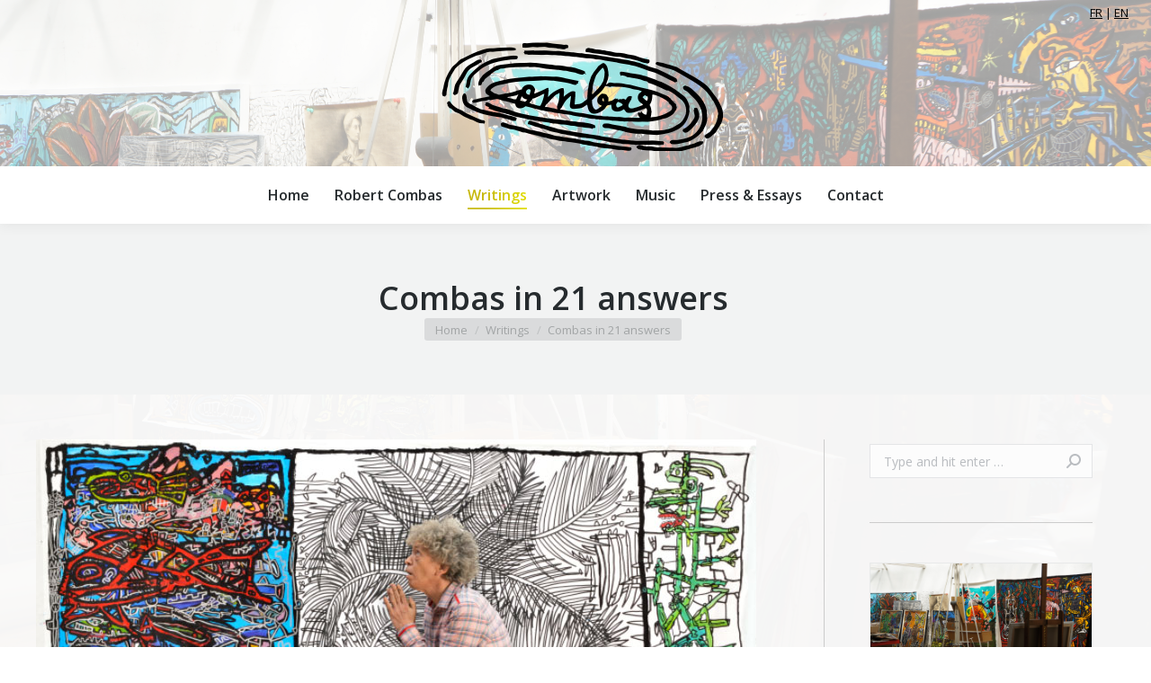

--- FILE ---
content_type: text/html; charset=UTF-8
request_url: https://www.combas.com/en/writings/combas-in-21-answers/
body_size: 9599
content:
<!DOCTYPE html>
<!--[if !(IE 6) | !(IE 7) | !(IE 8)  ]><!-->
<html lang="en-US" class="no-js">
<!--<![endif]-->
<head>
	<meta charset="UTF-8" />
		<meta name="viewport" content="width=device-width, initial-scale=1, maximum-scale=1, user-scalable=0">
		<meta name="theme-color" content="#c6b709"/>	<link rel="profile" href="http://gmpg.org/xfn/11" />
	        <script type="text/javascript">
            if (/Android|webOS|iPhone|iPad|iPod|BlackBerry|IEMobile|Opera Mini/i.test(navigator.userAgent)) {
                var originalAddEventListener = EventTarget.prototype.addEventListener,
                    oldWidth = window.innerWidth;

                EventTarget.prototype.addEventListener = function (eventName, eventHandler, useCapture) {
                    if (eventName === "resize") {
                        originalAddEventListener.call(this, eventName, function (event) {
                            if (oldWidth === window.innerWidth) {
                                return;
                            }
                            else if (oldWidth !== window.innerWidth) {
                                oldWidth = window.innerWidth;
                            }
                            if (eventHandler.handleEvent) {
                                eventHandler.handleEvent.call(this, event);
                            }
                            else {
                                eventHandler.call(this, event);
                            };
                        }, useCapture);
                    }
                    else {
                        originalAddEventListener.call(this, eventName, eventHandler, useCapture);
                    };
                };
            };
        </script>
		<title>Combas in 21 answers &#8211; [EN] Combas.com</title>
<link rel='dns-prefetch' href='//fonts.googleapis.com' />
<link rel='dns-prefetch' href='//s.w.org' />
<link rel="alternate" type="application/rss+xml" title="[EN] Combas.com &raquo; Feed" href="https://www.combas.com/en/feed/" />
<link rel="alternate" type="application/rss+xml" title="[EN] Combas.com &raquo; Comments Feed" href="https://www.combas.com/en/comments/feed/" />
		<script type="text/javascript">
			window._wpemojiSettings = {"baseUrl":"https:\/\/s.w.org\/images\/core\/emoji\/13.0.1\/72x72\/","ext":".png","svgUrl":"https:\/\/s.w.org\/images\/core\/emoji\/13.0.1\/svg\/","svgExt":".svg","source":{"concatemoji":"https:\/\/www.combas.com\/en\/wp-includes\/js\/wp-emoji-release.min.js?ver=5.6.16"}};
			!function(e,a,t){var n,r,o,i=a.createElement("canvas"),p=i.getContext&&i.getContext("2d");function s(e,t){var a=String.fromCharCode;p.clearRect(0,0,i.width,i.height),p.fillText(a.apply(this,e),0,0);e=i.toDataURL();return p.clearRect(0,0,i.width,i.height),p.fillText(a.apply(this,t),0,0),e===i.toDataURL()}function c(e){var t=a.createElement("script");t.src=e,t.defer=t.type="text/javascript",a.getElementsByTagName("head")[0].appendChild(t)}for(o=Array("flag","emoji"),t.supports={everything:!0,everythingExceptFlag:!0},r=0;r<o.length;r++)t.supports[o[r]]=function(e){if(!p||!p.fillText)return!1;switch(p.textBaseline="top",p.font="600 32px Arial",e){case"flag":return s([127987,65039,8205,9895,65039],[127987,65039,8203,9895,65039])?!1:!s([55356,56826,55356,56819],[55356,56826,8203,55356,56819])&&!s([55356,57332,56128,56423,56128,56418,56128,56421,56128,56430,56128,56423,56128,56447],[55356,57332,8203,56128,56423,8203,56128,56418,8203,56128,56421,8203,56128,56430,8203,56128,56423,8203,56128,56447]);case"emoji":return!s([55357,56424,8205,55356,57212],[55357,56424,8203,55356,57212])}return!1}(o[r]),t.supports.everything=t.supports.everything&&t.supports[o[r]],"flag"!==o[r]&&(t.supports.everythingExceptFlag=t.supports.everythingExceptFlag&&t.supports[o[r]]);t.supports.everythingExceptFlag=t.supports.everythingExceptFlag&&!t.supports.flag,t.DOMReady=!1,t.readyCallback=function(){t.DOMReady=!0},t.supports.everything||(n=function(){t.readyCallback()},a.addEventListener?(a.addEventListener("DOMContentLoaded",n,!1),e.addEventListener("load",n,!1)):(e.attachEvent("onload",n),a.attachEvent("onreadystatechange",function(){"complete"===a.readyState&&t.readyCallback()})),(n=t.source||{}).concatemoji?c(n.concatemoji):n.wpemoji&&n.twemoji&&(c(n.twemoji),c(n.wpemoji)))}(window,document,window._wpemojiSettings);
		</script>
		<style type="text/css">
img.wp-smiley,
img.emoji {
	display: inline !important;
	border: none !important;
	box-shadow: none !important;
	height: 1em !important;
	width: 1em !important;
	margin: 0 .07em !important;
	vertical-align: -0.1em !important;
	background: none !important;
	padding: 0 !important;
}
</style>
	<link rel='stylesheet' id='wp-block-library-css'  href='https://www.combas.com/en/wp-includes/css/dist/block-library/style.min.css?ver=5.6.16' type='text/css' media='all' />
<link rel='stylesheet' id='wp-block-library-theme-css'  href='https://www.combas.com/en/wp-includes/css/dist/block-library/theme.min.css?ver=5.6.16' type='text/css' media='all' />
<link rel='stylesheet' id='contact-form-7-css'  href='https://www.combas.com/en/wp-content/plugins/contact-form-7/includes/css/styles.css?ver=5.3.2' type='text/css' media='all' />
<link rel='stylesheet' id='rs-plugin-settings-css'  href='https://www.combas.com/en/wp-content/plugins/revslider/public/assets/css/rs6.css?ver=6.3.4' type='text/css' media='all' />
<style id='rs-plugin-settings-inline-css' type='text/css'>
#rs-demo-id {}
</style>
<link rel='stylesheet' id='the7-Defaults-css'  href='https://www.combas.com/en/wp-content/uploads/sites/3/smile_fonts/Defaults/Defaults.css?ver=5.6.16' type='text/css' media='all' />
<link rel='stylesheet' id='js_composer_front-css'  href='https://www.combas.com/en/wp-content/plugins/js_composer/assets/css/js_composer.min.css?ver=6.5.0' type='text/css' media='all' />
<link rel='stylesheet' id='dt-web-fonts-css'  href='https://fonts.googleapis.com/css?family=Open+Sans:400,600,700|Roboto:400,600,700' type='text/css' media='all' />
<link rel='stylesheet' id='dt-main-css'  href='https://www.combas.com/en/wp-content/themes/dt-the7/css/main.min.css?ver=9.1.2' type='text/css' media='all' />
<link rel='stylesheet' id='the7-font-css'  href='https://www.combas.com/en/wp-content/themes/dt-the7/fonts/icomoon-the7-font/icomoon-the7-font.min.css?ver=9.1.2' type='text/css' media='all' />
<link rel='stylesheet' id='the7-awesome-fonts-css'  href='https://www.combas.com/en/wp-content/themes/dt-the7/fonts/FontAwesome/css/all.min.css?ver=9.1.2' type='text/css' media='all' />
<link rel='stylesheet' id='the7-awesome-fonts-back-css'  href='https://www.combas.com/en/wp-content/themes/dt-the7/fonts/FontAwesome/back-compat.min.css?ver=9.1.2' type='text/css' media='all' />
<link rel='stylesheet' id='dt-custom-css'  href='https://www.combas.com/en/wp-content/uploads/sites/3/the7-css/custom.css?ver=a7ef74fca30e' type='text/css' media='all' />
<link rel='stylesheet' id='dt-media-css'  href='https://www.combas.com/en/wp-content/uploads/sites/3/the7-css/media.css?ver=a7ef74fca30e' type='text/css' media='all' />
<link rel='stylesheet' id='the7-mega-menu-css'  href='https://www.combas.com/en/wp-content/uploads/sites/3/the7-css/mega-menu.css?ver=a7ef74fca30e' type='text/css' media='all' />
<link rel='stylesheet' id='style-css'  href='https://www.combas.com/en/wp-content/themes/dt-the7/style.css?ver=9.1.2' type='text/css' media='all' />
<script type='text/javascript' src='https://www.combas.com/en/wp-includes/js/jquery/jquery.min.js?ver=3.5.1' id='jquery-core-js'></script>
<script type='text/javascript' src='https://www.combas.com/en/wp-includes/js/jquery/jquery-migrate.min.js?ver=3.3.2' id='jquery-migrate-js'></script>
<script type='text/javascript' src='https://www.combas.com/en/wp-content/plugins/revslider/public/assets/js/rbtools.min.js?ver=6.3.4' id='tp-tools-js'></script>
<script type='text/javascript' src='https://www.combas.com/en/wp-content/plugins/revslider/public/assets/js/rs6.min.js?ver=6.3.4' id='revmin-js'></script>
<script type='text/javascript' id='dt-above-fold-js-extra'>
/* <![CDATA[ */
var dtLocal = {"themeUrl":"https:\/\/www.combas.com\/en\/wp-content\/themes\/dt-the7","passText":"To view this protected post, enter the password below:","moreButtonText":{"loading":"Loading...","loadMore":"Load more"},"postID":"17","ajaxurl":"https:\/\/www.combas.com\/en\/wp-admin\/admin-ajax.php","REST":{"baseUrl":"https:\/\/www.combas.com\/en\/wp-json\/the7\/v1","endpoints":{"sendMail":"\/send-mail"}},"contactMessages":{"required":"One or more fields have an error. Please check and try again.","terms":"Please accept the privacy policy.","fillTheCaptchaError":"Please, fill the captcha."},"captchaSiteKey":"","ajaxNonce":"7dcce63317","pageData":{"type":"page","template":"page","layout":null},"themeSettings":{"smoothScroll":"off","lazyLoading":false,"accentColor":{"mode":"gradient","color":"#c6b709"},"desktopHeader":{"height":220},"ToggleCaptionEnabled":"disabled","ToggleCaption":"Navigation","floatingHeader":{"showAfter":90,"showMenu":true,"height":60,"logo":{"showLogo":true,"html":"","url":"https:\/\/www.combas.com\/en\/"}},"topLine":{"floatingTopLine":{"logo":{"showLogo":false,"html":""}}},"mobileHeader":{"firstSwitchPoint":1150,"secondSwitchPoint":830,"firstSwitchPointHeight":60,"secondSwitchPointHeight":50,"mobileToggleCaptionEnabled":"disabled","mobileToggleCaption":"Menu"},"stickyMobileHeaderFirstSwitch":{"logo":{"html":"<img class=\" preload-me\" src=\"https:\/\/www.combas.com\/en\/wp-content\/uploads\/sites\/3\/2016\/01\/logo-reseau.png\" srcset=\"https:\/\/www.combas.com\/en\/wp-content\/uploads\/sites\/3\/2016\/01\/logo-reseau.png 313w\" width=\"313\" height=\"121\"   sizes=\"313px\" alt=\"[EN] Combas.com\" \/>"}},"stickyMobileHeaderSecondSwitch":{"logo":{"html":""}},"content":{"textColor":"#676b6d","headerColor":"#262b2e"},"sidebar":{"switchPoint":970},"boxedWidth":"1280px","stripes":{"stripe1":{"textColor":"#676b6d","headerColor":"#262b2e"},"stripe2":{"textColor":"#ffffff","headerColor":"#ffffff"},"stripe3":{"textColor":"#262b2e","headerColor":"#262b2e"}}},"VCMobileScreenWidth":"768"};
var dtShare = {"shareButtonText":{"facebook":"Share on Facebook","twitter":"Tweet","pinterest":"Pin it","linkedin":"Share on Linkedin","whatsapp":"Share on Whatsapp"},"overlayOpacity":"85"};
/* ]]> */
</script>
<script type='text/javascript' src='https://www.combas.com/en/wp-content/themes/dt-the7/js/above-the-fold.min.js?ver=9.1.2' id='dt-above-fold-js'></script>
<link rel="https://api.w.org/" href="https://www.combas.com/en/wp-json/" /><link rel="alternate" type="application/json" href="https://www.combas.com/en/wp-json/wp/v2/pages/17" /><link rel="EditURI" type="application/rsd+xml" title="RSD" href="https://www.combas.com/en/xmlrpc.php?rsd" />
<link rel="wlwmanifest" type="application/wlwmanifest+xml" href="https://www.combas.com/en/wp-includes/wlwmanifest.xml" /> 
<meta name="generator" content="WordPress 5.6.16" />
<link rel="canonical" href="https://www.combas.com/en/writings/combas-in-21-answers/" />
<link rel='shortlink' href='https://www.combas.com/en/?p=17' />
<link rel="alternate" type="application/json+oembed" href="https://www.combas.com/en/wp-json/oembed/1.0/embed?url=https%3A%2F%2Fwww.combas.com%2Fen%2Fwritings%2Fcombas-in-21-answers%2F" />
<link rel="alternate" type="text/xml+oembed" href="https://www.combas.com/en/wp-json/oembed/1.0/embed?url=https%3A%2F%2Fwww.combas.com%2Fen%2Fwritings%2Fcombas-in-21-answers%2F&#038;format=xml" />
<meta property="og:site_name" content="[EN] Combas.com" />
<meta property="og:title" content="Combas in 21 answers" />
<meta property="og:image" content="https://www.combas.com/en/wp-content/uploads/sites/3/2013/05/Robert_combas-harald-Gottschalk.jpg" />
<meta property="og:url" content="https://www.combas.com/en/writings/combas-in-21-answers/" />
<meta property="og:type" content="article" />
<meta name="generator" content="Powered by WPBakery Page Builder - drag and drop page builder for WordPress."/>
<meta name="generator" content="Powered by Slider Revolution 6.3.4 - responsive, Mobile-Friendly Slider Plugin for WordPress with comfortable drag and drop interface." />
<script type="text/javascript">function setREVStartSize(e){
			//window.requestAnimationFrame(function() {				 
				window.RSIW = window.RSIW===undefined ? window.innerWidth : window.RSIW;	
				window.RSIH = window.RSIH===undefined ? window.innerHeight : window.RSIH;	
				try {								
					var pw = document.getElementById(e.c).parentNode.offsetWidth,
						newh;
					pw = pw===0 || isNaN(pw) ? window.RSIW : pw;
					e.tabw = e.tabw===undefined ? 0 : parseInt(e.tabw);
					e.thumbw = e.thumbw===undefined ? 0 : parseInt(e.thumbw);
					e.tabh = e.tabh===undefined ? 0 : parseInt(e.tabh);
					e.thumbh = e.thumbh===undefined ? 0 : parseInt(e.thumbh);
					e.tabhide = e.tabhide===undefined ? 0 : parseInt(e.tabhide);
					e.thumbhide = e.thumbhide===undefined ? 0 : parseInt(e.thumbhide);
					e.mh = e.mh===undefined || e.mh=="" || e.mh==="auto" ? 0 : parseInt(e.mh,0);		
					if(e.layout==="fullscreen" || e.l==="fullscreen") 						
						newh = Math.max(e.mh,window.RSIH);					
					else{					
						e.gw = Array.isArray(e.gw) ? e.gw : [e.gw];
						for (var i in e.rl) if (e.gw[i]===undefined || e.gw[i]===0) e.gw[i] = e.gw[i-1];					
						e.gh = e.el===undefined || e.el==="" || (Array.isArray(e.el) && e.el.length==0)? e.gh : e.el;
						e.gh = Array.isArray(e.gh) ? e.gh : [e.gh];
						for (var i in e.rl) if (e.gh[i]===undefined || e.gh[i]===0) e.gh[i] = e.gh[i-1];
											
						var nl = new Array(e.rl.length),
							ix = 0,						
							sl;					
						e.tabw = e.tabhide>=pw ? 0 : e.tabw;
						e.thumbw = e.thumbhide>=pw ? 0 : e.thumbw;
						e.tabh = e.tabhide>=pw ? 0 : e.tabh;
						e.thumbh = e.thumbhide>=pw ? 0 : e.thumbh;					
						for (var i in e.rl) nl[i] = e.rl[i]<window.RSIW ? 0 : e.rl[i];
						sl = nl[0];									
						for (var i in nl) if (sl>nl[i] && nl[i]>0) { sl = nl[i]; ix=i;}															
						var m = pw>(e.gw[ix]+e.tabw+e.thumbw) ? 1 : (pw-(e.tabw+e.thumbw)) / (e.gw[ix]);					
						newh =  (e.gh[ix] * m) + (e.tabh + e.thumbh);
					}				
					if(window.rs_init_css===undefined) window.rs_init_css = document.head.appendChild(document.createElement("style"));					
					document.getElementById(e.c).height = newh+"px";
					window.rs_init_css.innerHTML += "#"+e.c+"_wrapper { height: "+newh+"px }";				
				} catch(e){
					console.log("Failure at Presize of Slider:" + e)
				}					   
			//});
		  };</script>
<noscript><style> .wpb_animate_when_almost_visible { opacity: 1; }</style></noscript><style id='the7-custom-inline-css' type='text/css'>
/*breadcrumbs background color*/
.page-title .breadcrumbs {
background-color: rgba(0, 0, 0, 0.05);
}

.txtsmall{font-size:0.8em;}

#main{background:rgba(255,255,255,0.9);}
</style>
</head>
<body class="page-template-default page page-id-17 page-child parent-pageid-188 wp-embed-responsive boxed-layout dt-responsive-on right-mobile-menu-close-icon ouside-menu-close-icon mobile-hamburger-close-bg-enable mobile-hamburger-close-bg-hover-enable  fade-medium-mobile-menu-close-icon fade-medium-menu-close-icon accent-gradient srcset-enabled btn-flat custom-btn-color custom-btn-hover-color phantom-fade phantom-shadow-decoration phantom-custom-logo-on floating-mobile-menu-icon top-header first-switch-logo-center first-switch-menu-left second-switch-logo-center second-switch-menu-left layzr-loading-on popup-message-style dt-fa-compatibility the7-ver-9.1.2 wpb-js-composer js-comp-ver-6.5.0 vc_responsive">
<!-- The7 9.1.2 -->

<div id="page" class="boxed">
	<a class="skip-link screen-reader-text" href="#content">Skip to content</a>

<div class="masthead classic-header center bg-behind-menu logo-center widgets full-height shadow-decoration shadow-mobile-header-decoration small-mobile-menu-icon mobile-menu-icon-bg-on mobile-menu-icon-hover-bg-on dt-parent-menu-clickable show-mobile-logo"  role="banner">

	<div class="top-bar top-bar-line-hide">
	<div class="top-bar-bg" ></div>
	<div class="mini-widgets left-widgets"></div><div class="right-widgets mini-widgets"><div class="text-area show-on-desktop near-logo-first-switch in-menu-second-switch"><p><a href="http://www.combas.com">FR</a> | <a href="http://www.combas.com/en">EN</a></p>
</div></div></div>

	<header class="header-bar">

		<div class="branding">
	<div id="site-title" class="assistive-text">[EN] Combas.com</div>
	<div id="site-description" class="assistive-text">Robert Combas Official Website</div>
	<a class="" href="https://www.combas.com/en/"><img class=" preload-me" src="https://www.combas.com/en/wp-content/uploads/sites/3/2016/01/logo-reseau.png" srcset="https://www.combas.com/en/wp-content/uploads/sites/3/2016/01/logo-reseau.png 313w" width="313" height="121"   sizes="313px" alt="[EN] Combas.com" /></a><div class="mini-widgets"></div><div class="mini-widgets"></div></div>

		<nav class="navigation">

			<ul id="primary-menu" class="main-nav underline-decoration from-centre-line gradient-hover outside-item-remove-margin" role="menubar"><li class="menu-item menu-item-type-post_type menu-item-object-page menu-item-home menu-item-54 first" role="presentation"><a href='https://www.combas.com/en/' data-level='1' role="menuitem"><span class="menu-item-text"><span class="menu-text">Home</span></span></a></li> <li class="menu-item menu-item-type-post_type menu-item-object-page menu-item-has-children menu-item-66 has-children" role="presentation"><a href='https://www.combas.com/en/robert-combas/' data-level='1' role="menuitem"><span class="menu-item-text"><span class="menu-text">Robert Combas</span></span></a><ul class="sub-nav gradient-hover level-arrows-on" role="menubar"><li class="menu-item menu-item-type-post_type menu-item-object-page menu-item-326 first" role="presentation"><a href='https://www.combas.com/en/robert-combas/presenting-robert-combas/' data-level='2' role="menuitem"><span class="menu-item-text"><span class="menu-text">Presenting Robert Combas</span></span></a></li> <li class="menu-item menu-item-type-post_type menu-item-object-page menu-item-159" role="presentation"><a href='https://www.combas.com/en/robert-combas/biography/' data-level='2' role="menuitem"><span class="menu-item-text"><span class="menu-text">Short biography</span></span></a></li> <li class="menu-item menu-item-type-post_type menu-item-object-page menu-item-67" role="presentation"><a href='https://www.combas.com/en/robert-combas/long-biography/' data-level='2' role="menuitem"><span class="menu-item-text"><span class="menu-text">Long biography</span></span></a></li> <li class="menu-item menu-item-type-post_type menu-item-object-page menu-item-164" role="presentation"><a href='https://www.combas.com/en/robert-combas/small-autobiography/' data-level='2' role="menuitem"><span class="menu-item-text"><span class="menu-text">Small autobiography</span></span></a></li> <li class="menu-item menu-item-type-post_type menu-item-object-page menu-item-167" role="presentation"><a href='https://www.combas.com/en/robert-combas/solo-exhibitions/' data-level='2' role="menuitem"><span class="menu-item-text"><span class="menu-text">Solo Exhibitions</span></span></a></li> </ul></li> <li class="menu-item menu-item-type-post_type menu-item-object-page current-page-ancestor current-menu-ancestor current-menu-parent current-page-parent current_page_parent current_page_ancestor menu-item-has-children menu-item-191 act has-children" role="presentation"><a href='https://www.combas.com/en/writings/' data-level='1' role="menuitem"><span class="menu-item-text"><span class="menu-text">Writings</span></span></a><ul class="sub-nav gradient-hover level-arrows-on" role="menubar"><li class="menu-item menu-item-type-post_type menu-item-object-page menu-item-224 first" role="presentation"><a href='https://www.combas.com/en/writings/figuration-libre-new-figurative-painting/' data-level='2' role="menuitem"><span class="menu-item-text"><span class="menu-text">Figuration libre &#8211; New Figurative Painting</span></span></a></li> <li class="menu-item menu-item-type-post_type menu-item-object-page menu-item-223" role="presentation"><a href='https://www.combas.com/en/writings/painting-techniques-and-subjects/' data-level='2' role="menuitem"><span class="menu-item-text"><span class="menu-text">Painting techniques and subjects</span></span></a></li> <li class="menu-item menu-item-type-post_type menu-item-object-page current-menu-item page_item page-item-17 current_page_item menu-item-222 act" role="presentation"><a href='https://www.combas.com/en/writings/combas-in-21-answers/' data-level='2' role="menuitem"><span class="menu-item-text"><span class="menu-text">Combas in 21 answers</span></span></a></li> </ul></li> <li class="menu-item menu-item-type-custom menu-item-object-custom menu-item-225" role="presentation"><a href='http://www.combas.com/oeuvres/skill-type/peintures/' data-level='1' role="menuitem"><span class="menu-item-text"><span class="menu-text">Artwork</span></span></a></li> <li class="menu-item menu-item-type-custom menu-item-object-custom menu-item-226" role="presentation"><a href='http://www.les-sans-pattes.com/' data-level='1' role="menuitem"><span class="menu-item-text"><span class="menu-text">Music</span></span></a></li> <li class="menu-item menu-item-type-post_type menu-item-object-page menu-item-229" role="presentation"><a href='https://www.combas.com/en/press-essays/' data-level='1' role="menuitem"><span class="menu-item-text"><span class="menu-text">Press &#038; Essays</span></span></a></li> <li class="menu-item menu-item-type-post_type menu-item-object-page menu-item-263" role="presentation"><a href='https://www.combas.com/en/contact/' data-level='1' role="menuitem"><span class="menu-item-text"><span class="menu-text">Contact</span></span></a></li> </ul>
			
		</nav>

	</header>

</div>
<div class="dt-mobile-header mobile-menu-show-divider">
	<div class="dt-close-mobile-menu-icon"><div class="close-line-wrap"><span class="close-line"></span><span class="close-line"></span><span class="close-line"></span></div></div>	<ul id="mobile-menu" class="mobile-main-nav" role="menubar">
		<li class="menu-item menu-item-type-post_type menu-item-object-page menu-item-home menu-item-54 first" role="presentation"><a href='https://www.combas.com/en/' data-level='1' role="menuitem"><span class="menu-item-text"><span class="menu-text">Home</span></span></a></li> <li class="menu-item menu-item-type-post_type menu-item-object-page menu-item-has-children menu-item-66 has-children" role="presentation"><a href='https://www.combas.com/en/robert-combas/' data-level='1' role="menuitem"><span class="menu-item-text"><span class="menu-text">Robert Combas</span></span></a><ul class="sub-nav gradient-hover level-arrows-on" role="menubar"><li class="menu-item menu-item-type-post_type menu-item-object-page menu-item-326 first" role="presentation"><a href='https://www.combas.com/en/robert-combas/presenting-robert-combas/' data-level='2' role="menuitem"><span class="menu-item-text"><span class="menu-text">Presenting Robert Combas</span></span></a></li> <li class="menu-item menu-item-type-post_type menu-item-object-page menu-item-159" role="presentation"><a href='https://www.combas.com/en/robert-combas/biography/' data-level='2' role="menuitem"><span class="menu-item-text"><span class="menu-text">Short biography</span></span></a></li> <li class="menu-item menu-item-type-post_type menu-item-object-page menu-item-67" role="presentation"><a href='https://www.combas.com/en/robert-combas/long-biography/' data-level='2' role="menuitem"><span class="menu-item-text"><span class="menu-text">Long biography</span></span></a></li> <li class="menu-item menu-item-type-post_type menu-item-object-page menu-item-164" role="presentation"><a href='https://www.combas.com/en/robert-combas/small-autobiography/' data-level='2' role="menuitem"><span class="menu-item-text"><span class="menu-text">Small autobiography</span></span></a></li> <li class="menu-item menu-item-type-post_type menu-item-object-page menu-item-167" role="presentation"><a href='https://www.combas.com/en/robert-combas/solo-exhibitions/' data-level='2' role="menuitem"><span class="menu-item-text"><span class="menu-text">Solo Exhibitions</span></span></a></li> </ul></li> <li class="menu-item menu-item-type-post_type menu-item-object-page current-page-ancestor current-menu-ancestor current-menu-parent current-page-parent current_page_parent current_page_ancestor menu-item-has-children menu-item-191 act has-children" role="presentation"><a href='https://www.combas.com/en/writings/' data-level='1' role="menuitem"><span class="menu-item-text"><span class="menu-text">Writings</span></span></a><ul class="sub-nav gradient-hover level-arrows-on" role="menubar"><li class="menu-item menu-item-type-post_type menu-item-object-page menu-item-224 first" role="presentation"><a href='https://www.combas.com/en/writings/figuration-libre-new-figurative-painting/' data-level='2' role="menuitem"><span class="menu-item-text"><span class="menu-text">Figuration libre &#8211; New Figurative Painting</span></span></a></li> <li class="menu-item menu-item-type-post_type menu-item-object-page menu-item-223" role="presentation"><a href='https://www.combas.com/en/writings/painting-techniques-and-subjects/' data-level='2' role="menuitem"><span class="menu-item-text"><span class="menu-text">Painting techniques and subjects</span></span></a></li> <li class="menu-item menu-item-type-post_type menu-item-object-page current-menu-item page_item page-item-17 current_page_item menu-item-222 act" role="presentation"><a href='https://www.combas.com/en/writings/combas-in-21-answers/' data-level='2' role="menuitem"><span class="menu-item-text"><span class="menu-text">Combas in 21 answers</span></span></a></li> </ul></li> <li class="menu-item menu-item-type-custom menu-item-object-custom menu-item-225" role="presentation"><a href='http://www.combas.com/oeuvres/skill-type/peintures/' data-level='1' role="menuitem"><span class="menu-item-text"><span class="menu-text">Artwork</span></span></a></li> <li class="menu-item menu-item-type-custom menu-item-object-custom menu-item-226" role="presentation"><a href='http://www.les-sans-pattes.com/' data-level='1' role="menuitem"><span class="menu-item-text"><span class="menu-text">Music</span></span></a></li> <li class="menu-item menu-item-type-post_type menu-item-object-page menu-item-229" role="presentation"><a href='https://www.combas.com/en/press-essays/' data-level='1' role="menuitem"><span class="menu-item-text"><span class="menu-text">Press &#038; Essays</span></span></a></li> <li class="menu-item menu-item-type-post_type menu-item-object-page menu-item-263" role="presentation"><a href='https://www.combas.com/en/contact/' data-level='1' role="menuitem"><span class="menu-item-text"><span class="menu-text">Contact</span></span></a></li> 	</ul>
	<div class='mobile-mini-widgets-in-menu'></div>
</div>

		<div class="page-title title-center solid-bg breadcrumbs-bg">
			<div class="wf-wrap">

				<div class="page-title-head hgroup"><h1 >Combas in 21 answers</h1></div><div class="page-title-breadcrumbs"><div class="assistive-text">You are here:</div><ol class="breadcrumbs text-small" itemscope itemtype="https://schema.org/BreadcrumbList"><li itemprop="itemListElement" itemscope itemtype="https://schema.org/ListItem"><a itemprop="item" href="https://www.combas.com/en/" title=""><span itemprop="name">Home</span></a><meta itemprop="position" content="1" /></li><li itemprop="itemListElement" itemscope itemtype="https://schema.org/ListItem"><a itemprop="item" href="https://www.combas.com/en/writings/" title=""><span itemprop="name">Writings</span></a><meta itemprop="position" content="2" /></li><li class="current" itemprop="itemListElement" itemscope itemtype="https://schema.org/ListItem"><span itemprop="name">Combas in 21 answers</span><meta itemprop="position" content="3" /></li></ol></div>			</div>
		</div>

		

<div id="main" class="sidebar-right sidebar-divider-vertical">

	
	<div class="main-gradient"></div>
	<div class="wf-wrap">
	<div class="wf-container-main">

	


	<div id="content" class="content" role="main">

		<div class="vc_row wpb_row vc_row-fluid dt-default" style="margin-top: 0px;margin-bottom: 0px"><div class="wpb_column vc_column_container vc_col-sm-12"><div class="vc_column-inner "><div class="wpb_wrapper">
	<div  class="wpb_single_image wpb_content_element vc_align_center">
		
		<figure class="wpb_wrapper vc_figure">
			<div class="vc_single_image-wrapper   vc_box_border_grey"><img width="801" height="323" src="https://www.combas.com/en/wp-content/uploads/sites/3/2013/05/Robert_combas-harald-Gottschalk.jpg" class="vc_single_image-img attachment-full" alt="" loading="lazy" srcset="https://www.combas.com/en/wp-content/uploads/sites/3/2013/05/Robert_combas-harald-Gottschalk.jpg 801w, https://www.combas.com/en/wp-content/uploads/sites/3/2013/05/Robert_combas-harald-Gottschalk-300x121.jpg 300w, https://www.combas.com/en/wp-content/uploads/sites/3/2013/05/Robert_combas-harald-Gottschalk-768x310.jpg 768w" sizes="(max-width: 801px) 100vw, 801px"  data-dt-location="https://www.combas.com/en/writings/combas-in-21-answers/robert_combas-harald-gottschalk/" /></div>
		</figure>
	</div>
<div class="vc_empty_space"   style="height: 32px"><span class="vc_empty_space_inner"></span></div><div class="standard-number-list list-divider bullet-top"><ol>
<li><strong>What is the height of misery?</strong><br />
<em>War.</em></li>
<li><strong>Where would like to live?</strong><br />
<em>I would like to live in a temperate region. In France, why not in Paris if it was located in the South, by the sea.</em></li>
<li><strong>What is your idea of happiness on earth?</strong><br />
<em>This is abstract. It deals with emptying, something close to God.</em></li>
<li><strong>What are the faults you indulge?</strong><br />
<em>I&#8217;m indulgent for non premeditated faults.</em></li>
<li><strong>Which book characters do you  prefer?</strong><br />
<em>None in particular, when I was young I loved D&#8217;Artagnan, maybe it still.</em></li>
<li><strong>Which historical character do you prefer ?</strong><br />
<em>At the moment, the Dalai-Lama.</em></li>
<li><strong>Who are you heroines in real life ?</strong><br />
<em>My wife I think.</em></li>
<li><strong>And your fictional heroine ?</strong><br />
<em>The Muse, that is, all women, an inspiration for the artist. But that is a traditional side that remains for all artists.</em></li>
<li><strong>Who is your favourite writer?</strong><br />
<em>I don&#8217;t have a favourite.</em></li>
<li><strong>And your favourite painter ?</strong><br />
<em>Many&#8230; One day it can be Fernand Léger, next day it can Picasso, or Miro. I think it&#8217;s quite simplistic to have  favourites. Sometimes, one prefers certain people rather than others. Among modern painters, I like Gérard Garouste, Christian Boltanski, Richard Long, Ladislas Kijno.</em></li>
<li><strong>And your favourite musician?</strong><br />
<em>All black singers, classical music with voices, the Beach Boys, Brian Wilson, Phil Spector, John Lennon, Charles Trenet, … and many others …</em></li>
<li><strong>Your favourite quality in human beings?</strong><br />
<em>Honesty.</em></li>
<li><strong>And your favourite virtue?</strong><br />
<em>Tolerance.</em></li>
<li><strong>Your main fault?</strong><br />
<em>I interrupt people talking.</em></li>
<li><strong>Your favorite hobby?</strong><br />
<em>Painting and listening.</em></li>
<li><strong>Who would you have liked to be ?</strong><br />
<em>Actually, apart from myself, I don&#8217;t know who else I could have been.</em></li>
<li><strong>What is the best advice you were given ?</strong><br />
<em>I was told to stop messing around.</em></li>
<li><strong>What do you hate above all ?</strong><br />
<em>Above all, I hate conflict..</em></li>
<li><strong>What is the reform you like best?</strong><br />
<em>I&#8217;d like the income tax to be stopped.</em></li>
<li><strong>How do you feel at the moment ?</strong><br />
<em>So so. I am never serene, but I stay positive, optimistic. I always feel so so. Regarding my profession, I am still well established. You can find optimism in my painting, even if the world is in a mess. Indeed, I don&#8217;t think about it every day, but my painting reflects it. In reality, people think I am worried, if not paranoid.</em></li>
<li><strong>What is your motto ?</strong><br />
<em>My motto: find a way to evolve, and continue to learn. That&#8217;s power. I already have the power to study and to have an occupation that allows me to do so.</em></li>
</ol>
</div><div class="vc_empty_space"   style="height: 32px"><span class="vc_empty_space_inner"></span></div>
	<div class="wpb_text_column wpb_content_element " >
		<div class="wpb_wrapper">
			<p style="text-align: right;">Robert Combas, 2003</p>

		</div>
	</div>
</div></div></div></div>

	</div><!-- #content -->

	
	<aside id="sidebar" class="sidebar">
		<div class="sidebar-content">
			<section id="search-2" class="widget widget_search">	<form class="searchform" role="search" method="get" action="https://www.combas.com/en/">
		<label for="the7-search" class="screen-reader-text">Search:</label>
		<input type="text" id="the7-search" class="field searchform-s" name="s" value="" placeholder="Type and hit enter &hellip;" />
		<input type="submit" class="assistive-text searchsubmit" value="Go!" />
		<a href="" class="submit"></a>
	</form>
</section><section id="text-2" class="widget widget_text">			<div class="textwidget"><section class="shortcode-teaser img-full frame-fancy frame-on"><div class="shortcode-teaser-img"><a class="layzr-bg rollover" href="http://www.combas.com/atelier/"><img class="lazy-load" src="data:image/svg+xml;charset=utf-8,%3Csvg xmlns%3D&#039;http%3A%2F%2Fwww.w3.org%2F2000%2Fsvg&#039; viewBox%3D&#039;0 0 4912 3264&#039;%2F%3E" width="4912" height="3264" data-srcset="https://www.combas.com/en/wp-content/uploads/sites/3/2016/01/DSC05750_07-AVRIL-2015.jpg 4912w" data-src="https://www.combas.com/en/wp-content/uploads/sites/3/2016/01/DSC05750_07-AVRIL-2015.jpg" /></a></div><div class="shortcode-teaser-content text-big"><h5><a href="http://www.combas.com/atelier/">L'atelier Combas</a></h5>
<p><a href="http://www.combas.com/atelier/" style="text-decoration:none">Life inside Robert's workshop</a></p>
</div></section>
<div class="vc_empty_space"   style="height: 32px"><span class="vc_empty_space_inner"></span></div>
<section class="shortcode-teaser img-full frame-fancy frame-on"><div class="shortcode-teaser-img"><a class="layzr-bg rollover" href="http://www.combas.com/oeuvres/portfolio/une-revolution-de-lhorreur/"><img class="lazy-load" src="data:image/svg+xml;charset=utf-8,%3Csvg xmlns%3D&#039;http%3A%2F%2Fwww.w3.org%2F2000%2Fsvg&#039; viewBox%3D&#039;0 0 0 0&#039;%2F%3E" data-srcset="http://www.combas.com/oeuvres/wp-content/uploads/sites/2/2015/12/2015_UNE-REVOLUTION-DE-L-HORREUR_550x659.jpg 0w" data-src="http://www.combas.com/oeuvres/wp-content/uploads/sites/2/2015/12/2015_UNE-REVOLUTION-DE-L-HORREUR_550x659.jpg" /></a></div><div class="shortcode-teaser-content text-big"><h5><a href="http://www.combas.com/oeuvres/portfolio/une-revolution-de-lhorreur/">Une révolution de l'horreur</a></h5>
<p><a href="http://www.combas.com/oeuvres/portfolio/une-revolution-de-lhorreur/"  style="text-decoration:none">Latest published artwork</a></p>
</div></section><div class="vc_empty_space"   style="height: 32px"><span class="vc_empty_space_inner"></span></div><section class="shortcode-teaser img-full frame-fancy frame-on"><div class="shortcode-teaser-img"><a class="layzr-bg rollover" href="http://www.combas.com/en/robert-combas-la-fougue-au-pinceau-exhibition/"><img class="lazy-load" src="data:image/svg+xml;charset=utf-8,%3Csvg xmlns%3D&#039;http%3A%2F%2Fwww.w3.org%2F2000%2Fsvg&#039; viewBox%3D&#039;0 0 742 1024&#039;%2F%3E" width="742" height="1024" data-srcset="https://www.combas.com/en/wp-content/uploads/sites/3/2016/01/Sans-titre-1-742x1024.jpg 742w" data-src="https://www.combas.com/en/wp-content/uploads/sites/3/2016/01/Sans-titre-1-742x1024.jpg" /></a></div><div class="shortcode-teaser-content text-big"><h5><a href="http://www.combas.com/en/robert-combas-la-fougue-au-pinceau-exhibition/">La fougue au pinceau</a></h5>
<p><a style="text-decoration: none;" href="http://www.combas.com/en/robert-combas-la-fougue-au-pinceau-exhibition/">Exhibition at le Touquet until May 22</a></p>
</div></section></div>
		</section>		</div>
	</aside><!-- #sidebar -->




			</div><!-- .wf-container -->
		</div><!-- .wf-wrap -->

	
	</div><!-- #main -->

	

	
	<!-- !Footer -->
	<footer id="footer" class="footer solid-bg">

		
<!-- !Bottom-bar -->
<div id="bottom-bar" class="logo-left" role="contentinfo">
    <div class="wf-wrap">
        <div class="wf-container-bottom">

			
            <div class="wf-float-right">

				
            </div>

        </div><!-- .wf-container-bottom -->
    </div><!-- .wf-wrap -->
</div><!-- #bottom-bar -->
	</footer><!-- #footer -->


	<a href="#" class="scroll-top"><span class="screen-reader-text">Go to Top</span></a>

</div><!-- #page -->

<script type="text/html" id="wpb-modifications"></script><link rel='stylesheet' id='the7-stripes-css'  href='https://www.combas.com/en/wp-content/uploads/sites/3/the7-css/legacy/stripes.css?ver=a7ef74fca30e' type='text/css' media='all' />
<script type='text/javascript' src='https://www.combas.com/en/wp-content/themes/dt-the7/js/main.min.js?ver=9.1.2' id='dt-main-js'></script>
<script type='text/javascript' id='contact-form-7-js-extra'>
/* <![CDATA[ */
var wpcf7 = {"apiSettings":{"root":"https:\/\/www.combas.com\/en\/wp-json\/contact-form-7\/v1","namespace":"contact-form-7\/v1"}};
/* ]]> */
</script>
<script type='text/javascript' src='https://www.combas.com/en/wp-content/plugins/contact-form-7/includes/js/scripts.js?ver=5.3.2' id='contact-form-7-js'></script>
<script type='text/javascript' src='https://www.combas.com/en/wp-content/themes/dt-the7/js/legacy.min.js?ver=9.1.2' id='dt-legacy-js'></script>
<script type='text/javascript' src='https://www.combas.com/en/wp-includes/js/wp-embed.min.js?ver=5.6.16' id='wp-embed-js'></script>
<script type='text/javascript' src='https://www.combas.com/en/wp-content/plugins/js_composer/assets/js/dist/js_composer_front.min.js?ver=6.5.0' id='wpb_composer_front_js-js'></script>

<div class="pswp" tabindex="-1" role="dialog" aria-hidden="true">
	<div class="pswp__bg"></div>
	<div class="pswp__scroll-wrap">
		<div class="pswp__container">
			<div class="pswp__item"></div>
			<div class="pswp__item"></div>
			<div class="pswp__item"></div>
		</div>
		<div class="pswp__ui pswp__ui--hidden">
			<div class="pswp__top-bar">
				<div class="pswp__counter"></div>
				<button class="pswp__button pswp__button--close" title="Close (Esc)" aria-label="Close (Esc)"></button>
				<button class="pswp__button pswp__button--share" title="Share" aria-label="Share"></button>
				<button class="pswp__button pswp__button--fs" title="Toggle fullscreen" aria-label="Toggle fullscreen"></button>
				<button class="pswp__button pswp__button--zoom" title="Zoom in/out" aria-label="Zoom in/out"></button>
				<div class="pswp__preloader">
					<div class="pswp__preloader__icn">
						<div class="pswp__preloader__cut">
							<div class="pswp__preloader__donut"></div>
						</div>
					</div>
				</div>
			</div>
			<div class="pswp__share-modal pswp__share-modal--hidden pswp__single-tap">
				<div class="pswp__share-tooltip"></div> 
			</div>
			<button class="pswp__button pswp__button--arrow--left" title="Previous (arrow left)" aria-label="Previous (arrow left)">
			</button>
			<button class="pswp__button pswp__button--arrow--right" title="Next (arrow right)" aria-label="Next (arrow right)">
			</button>
			<div class="pswp__caption">
				<div class="pswp__caption__center"></div>
			</div>
		</div>
	</div>
</div>
</body>
</html>
